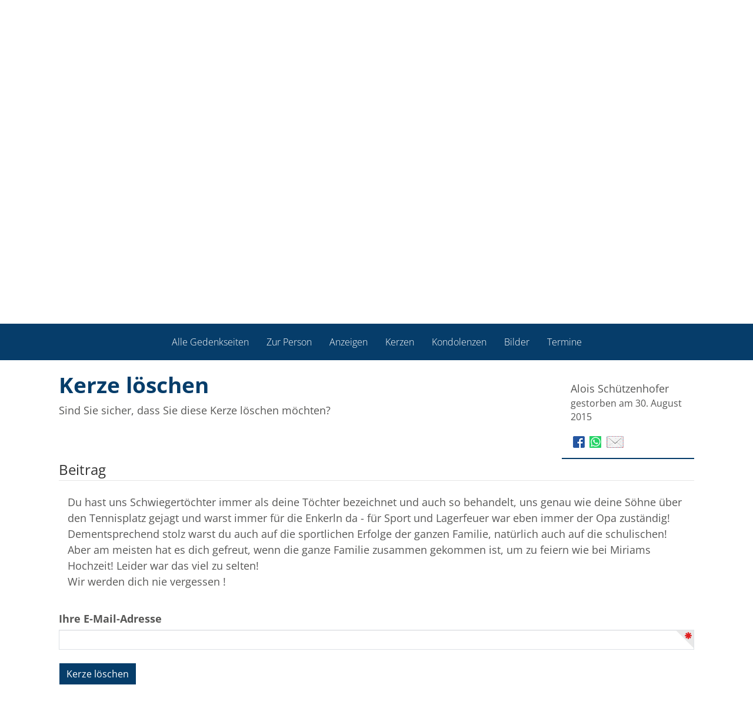

--- FILE ---
content_type: text/html; charset=utf-8
request_url: https://bestattung-himmelblau.gemeinsam-trauern.net/Begleiten/alois-schuetzenhofer/KerzeEntfernen/15143
body_size: 6261
content:

<!DOCTYPE html>
<html lang="de">

<head>
    <link rel="dns-prefetch" href="https://cdn.bestatterwebtool.de" />
    <link href="/individual/standard/styles/preloader.min.css" rel="stylesheet" />
    
    <meta name="robots" content="noindex, nofollow">
 <title>Alois Sch&#252;tzenhofer - Kerze l&#246;schen</title>

<meta charset="utf-8">
<meta name="viewport" content="width=device-width, initial-scale=1.0">
<meta http-equiv="X-UA-Compatible" content="IE=edge">



<link href="/Libraries/bootstrap/css/bootstrap.min.css" type="text/css" rel="stylesheet">
<link href="/content/css/public?v=5tG2FKAtACIPqGpz9KY0aoDIoaiJQ8_c9nfTE7i6YBI1" rel="stylesheet"/>



<!--[if lt IE 9]>
    <script src="~/Libraries/other/html5shiv.js"></script>
    <script src="~/Libraries/other/respond.min.js"></script>
<![endif]-->
<script src="/bundles/modernizr?v=wBEWDufH_8Md-Pbioxomt90vm6tJN2Pyy9u9zHtWsPo1"></script>

<!--[if lte IE 7]>
    <script src="~/Libraries/other/lte-ie7.js"></script>
<![endif]-->


    <meta name="format-detection" content="telephone=no" />
    <meta name="customer-website" content="https://www.bestattung-himmelblau.at/" />
    <meta name="google-site-verification" content="qtQrRx4yYs4TMJcyR8EMjDPFUlsdEdeZ4LP8GKNHOlM" />
    
    <link rel="stylesheet" href="/individual/_fonts/font-awesome-6/font-awesome.css" />
    <link rel="stylesheet" href="/individual/_fonts/open-sans/open-sans.css">

    <link href="https://cdn.bestatterwebtool.de/gedenkportal/tk-iconset.css" rel="stylesheet" />
    <link href="/individual/standard/styles/main.css" rel="stylesheet" />
    <link rel="preload" href="/individual/standard/styles/preloader.min.css" as="style" />

    <style>
        :root {
            --bs-primary: #063d6a;
            --bs-primary-rgb: rgb(from #063d6a r g b);
            --bs-primary-btn-hover: rgb(from #063d6a r g b / 0.7);
            --accentColorForeground: #ffffff;
        }
    </style>

    <script src="https://api.bestatterwebtool.de/components-loader/v1/554"></script>
    <cookie-banner project-id="554" privacy-url="https://www.bestattung-himmelblau.at/datenschutz/"></cookie-banner>

        <!-- Matomo -->
        <script>
            var _paq = window._paq = window._paq || [];
            /* tracker methods like "setCustomDimension" should be called before "trackPageView" */
            _paq.push(['trackPageView']);
            _paq.push(['enableLinkTracking']);
            (function () {
                var u = "https://rapid-statistik.de/";
                _paq.push(['setTrackerUrl', u + 'matomo.php']);
                _paq.push(['setSiteId', '21']);
                var d = document, g = d.createElement('script'), s = d.getElementsByTagName('script')[0];
                g.async = true; g.src = u + 'matomo.js'; s.parentNode.insertBefore(g, s);
            })();
        </script>
        <!-- End Matomo Code -->
</head>

<body>
    <div class="preloader-background">
        <div class="preloader-wrapper big active">
            <div class="spinner-layer">
                <div class="circle-clipper left">
                    <div class="circle"></div>
                </div>
                <div class="gap-patch">
                    <div class="circle"></div>
                </div>
                <div class="circle-clipper right">
                    <div class="circle"></div>
                </div>
            </div>
        </div>
    </div>

    <header>
        

<div class="navbar navbar-default navbar-fixed-top" role="navigation">
    <div class="container">
        <div class="navbar-text navbar-right">
                        <span>
<a href="/account/login?returnUrl=https%3A%2F%2Fbestattung-himmelblau.gemeinsam-trauern.net%2FBegleiten%2Falois-schuetzenhofer%2FKerzeEntfernen%2F15143" id="login-link" rel="nofollow">Anmelden</a>
                        </span>
                    <span>
                        <a title="Geben Sie uns Feedback." href="/Begleiten/alois-schuetzenhofer/PortalBewerten?returnUrl=https%3A%2F%2Fbestattung-himmelblau.gemeinsam-trauern.net%2FBegleiten%2Falois-schuetzenhofer%2FKerzeEntfernen%2F15143" rel="nofollow">
                            <span class="glyphicons glyphicons-chat"></span>
                        </a>
                    </span>

        </div>
    </div>
</div>

<script src="/bundles/identityserver?v=mZVqtNiPoe7xQNJxQ1OO1P32XknwtRoWUWFYB2ObMFg1"></script>

<script type="text/javascript">
    initValues({
        loginPromptedNoneUrl:
            "/account/login?returnUrl=https%3A%2F%2Fbestattung-himmelblau.gemeinsam-trauern.net%2FBegleiten%2Falois-schuetzenhofer%2FKerzeEntfernen%2F15143&prompted=none",
        signInSignOutCalledServerSide: ""
    });
</script>


        <div class="container">
            <div class="article mod_article py-1-std">
                <div class="row ce_rowStart justify-content-between align-items-center">
                    <div class="ce_columns ce_colStart col-lg-5 col-xl-4 col-xxl-3">
                        <div class="ce_image mb-1-std mb-lg-0-std block">
                            <figure class="image_container figure-img-fluid" itemscope="" itemtype="http://schema.org/ImageObject" itemprop="associatedMedia">
                                    <a href="https://www.bestattung-himmelblau.at/" itemprop="contentUrl">
                                        <img src="https://cdn.bestatterwebtool.de/himmelblau/logo.png" alt="Logo" class="img-fluid" loading="auto" itemprop="image" />
                                    </a>
                            </figure>
                        </div>
                    </div>
                    <div class="ce_columns ce_colStart col-lg-5 col-xl-4 text-end mx-lg-0 mx-auto">
                        <div class="text ce_rsce_text" id="section-2535">
                            <div class="text__text text__text--columns-1">
                                <p class="mb-0 fw-bold fs-4 text-lg-end text-center">Tel. 01 361 5000</p>
                            </div>
                        </div>
                    </div>
                </div>
            </div>
        </div>
    </header>


    <div class="separator-image__image-container h-100 w-100 position-relative">
        <figure class="image_container figure-img-fluid" itemscope="" itemtype="http://schema.org/ImageObject" itemprop="associatedMedia">
            <img src="https://cdn.bestatterwebtool.de/himmelblau/gedenken.jpg" alt="Lead Bild" class="object-fit-cover object-position-center start-0 w-100 vh-45 img-fluid d-block" loading="auto" itemprop="image">
        </figure>
    </div>


    <main class="content">
        <nav id="gp-nav" class="navbar navbar-light gp-nav">
            <div class="container-fluid">
                <div class="navbar-header d-flex flex-row align-items-center">
                    <button class="navbar-toggle collapsed" type="button" data-bs-toggle="collapse" data-bs-target="#gp-nav__collapse" aria-controls="#gp-nav__collapse" aria-expanded="false" aria-label="">
                        <i class="fa-solid fa-bars"></i>
                        <span class="navbar-text p-0 ms-3 mt-0"> Gedenkportal Menü </span>
                    </button>
                </div>
                <div class="collapse navbar-collapse" id="gp-nav__collapse">
<div role="navigation">
    <ul class="nav navbar-nav">
                        <li>
                            <a href="/Begleiten/alois-schuetzenhofer" title="Sehen Sie die Gedenkseite f&#252;r Alois Sch&#252;tzenhofer." target="_self">
                                Zur Person
                            </a>
                        </li>
                        <li>
                            <a href="/Begleiten/alois-schuetzenhofer/Anzeigen" title="Sehen Sie die Anzeigen und Trauerpost f&#252;r Alois Sch&#252;tzenhofer." target="_self">
                                Anzeigen
                            </a>
                        </li>
                    <li class="active">
                        <a href="/Begleiten/alois-schuetzenhofer/Kerzen" title="Sehen Sie die Kerzen f&#252;r Alois Sch&#252;tzenhofer und entz&#252;nden Sie selbst ein Licht als Zeichen des Gedenkens.">
                            Kerzen
                        </a>
                    </li>
                        <li>
                            <a href="/Begleiten/alois-schuetzenhofer/Kondolenzen" title="Sehen Sie die Kondolenzen und dr&#252;cken Sie den Angeh&#246;rigen von Alois Sch&#252;tzenhofer selbst Ihr Mitgef&#252;hl aus." target="_self">
                                Kondolenzen
                            </a>
                        </li>
                        <li>
                            <a href="/Begleiten/alois-schuetzenhofer/Album" title="Sehen Sie Fotos aus dem Album f&#252;r Alois Sch&#252;tzenhofer und erg&#228;nzen Sie weitere Bilder." target="_self">
                                Bilder
                            </a>
                        </li>
                        <li>
                            <a href="/Begleiten/alois-schuetzenhofer/Termine" title="Sehen Sie die Termine der Abschieds- und Trauerfeierlichkeiten f&#252;r Alois Sch&#252;tzenhofer." target="_self">
                                Termine
                            </a>
                        </li>

    </ul>
</div>

</div>
            </div>
        </nav>

        



<div id="removeform" class="container">
    <div class="row">
        <div class="col-lg-9 col-md-8 col-xs-11">
            <h1>Kerze l&#246;schen</h1>
            <p>Sind Sie sicher, dass Sie diese Kerze löschen möchten?</p>
        </div>
        <div class="clearfix visible-xs">
        </div>
<div class="col-lg-3 col-md-4 col-xs-8">
    <div class="infobox">
            <p class="headline">
                Alois Sch&#252;tzenhofer<small>gestorben am 30. August 2015</small>
            </p>
        
<div class="share-page">
    <div id="info-social">
        <a href="https://www.facebook.com/sharer/sharer.php?u=https%3a%2f%2fbestattung-himmelblau.gemeinsam-trauern.net%2fBegleiten%2falois-schuetzenhofer%2fKerzeEntfernen%2f15143" target="_blank" data-toggle="tooltip" title="Gedenkseite für Alois Sch&#252;tzenhofer auf Facebook veröffentlichen" class="tooltipped" rel="nofollow">
            <img src="/Images/icons/fb.png" alt="facebook"/>
        </a>
        <a href="whatsapp://send?text=https://bestattung-himmelblau.gemeinsam-trauern.net/Begleiten/alois-schuetzenhofer/KerzeEntfernen/15143" target="_blank" data-toggle="tooltip" title="Gedenkseite für Alois Sch&#252;tzenhofer per WhatsApp teilen" class="tooltipped" rel="nofollow">
            <img src="/Images/icons/whatsapp.png" alt="WhatsApp"/>
        </a>
        <a href="mailto:?subject=Gedenkseite%20f%c3%bcr%20Alois%20Sch%c3%bctzenhofer&amp;body=Hallo,%0d%0a%0d%0awir%20trauern%20um%20Alois%20Sch%c3%bctzenhofer.%0d%0a%0d%0aAuf%20der%20Online-Gedenkseite%20https://bestattung-himmelblau.gemeinsam-trauern.net/Begleiten/alois-schuetzenhofer/KerzeEntfernen%20haben%20wir%20die%20M%c3%b6glichkeit,%20Erinnerungen%20zu%20teilen%20und%20gemeinsam%20lebendig%20zu%20halten.%0d%0a%0d%0aViele%20Gr%c3%bc%c3%9fe" data-toggle="tooltip" title="Gedenkseite für Alois Sch&#252;tzenhofer per E-Mail teilen" class="tooltipped" rel="nofollow">
            <img src="/Images/icons/email.png" alt="E-Mail"/>
        </a>
    </div>
</div>
    </div>
</div>
    </div>
<form action="/Begleiten/alois-schuetzenhofer/KerzeEntfernen" method="post"><input name="__RequestVerificationToken" type="hidden" value="EWEOvfW3V4pNBwenZlxQffNtMHYeVdfoqx4uSXIZ2Vx0vNYIl0qAX_-vU2cvd9n3k7-alGhT8J_mz77I0HrM39WhyK7QRjYGi1VpBQPlN601" />        <fieldset>
            <legend>Beitrag</legend>
            <div>
                <input data-val="true" data-val-number="The field Pk must be a number." data-val-required="Das Feld &quot;Pk&quot; ist erforderlich." id="Candle_Pk" name="Candle.Pk" type="hidden" value="15143" />
                <input id="Candle_Text" name="Candle.Text" type="hidden" value="Du hast uns Schwiegertöchter immer als deine Töchter bezeichnet und auch so behandelt, uns genau wie deine Söhne über den Tennisplatz gejagt und warst immer für die Enkerln da - für Sport und Lagerfeuer war eben immer der Opa zuständig! Dementsprechend stolz warst  du auch auf  die sportlichen Erfolge der ganzen Familie, natürlich auch auf die schulischen! Aber am meisten hat es dich gefreut, wenn die ganze Familie zusammen gekommen ist, um zu feiern wie bei Miriams Hochzeit! Leider war das viel zu selten!
Wir werden dich nie vergessen !" />
                <input data-val="true" data-val-email="Bitte geben Sie eine gültige E-Mail-Adresse ein." data-val-regex="Bitte geben Sie eine gültige E-Mail-Adresse ein." data-val-regex-pattern="^()^(?=.{1,254}$)(?=.{1,64}@)[a-zA-Z0-9!#$%&amp;&#39;*+/=?^_`{|}~-]+(?:\.[a-zA-Z0-9!#$%&amp;&#39;*+/=?^_`{|}~-]+)*@[a-zA-Z0-9](?:[a-zA-Z0-9-]{0,61}[a-zA-Z0-9])?(?:\.[a-zA-Z0-9](?:[a-zA-Z0-9-]{0,61}[a-zA-Z0-9])?)*$" id="Candle_Email" name="Candle.Email" type="hidden" value="schueho1@hotmail.com" />
                <input data-val="true" data-val-required="Bitte geben Sie Ihren Namen an." id="Candle_Name" name="Candle.Name" type="hidden" value="Charlotte Schützenhofer" />
                <input data-val="true" data-val-required="Bitte wählen Sie eine Kerze aus." id="Candle_ImageFileName" name="Candle.ImageFileName" type="hidden" value="blau4.png" />
            </div>
            <div class="entry">
                <p>
                    Du hast uns Schwiegert&#246;chter immer als deine T&#246;chter bezeichnet und auch so behandelt, uns genau wie deine S&#246;hne &#252;ber den Tennisplatz gejagt und warst immer f&#252;r die Enkerln da - f&#252;r Sport und Lagerfeuer war eben immer der Opa zust&#228;ndig! Dementsprechend stolz warst  du auch auf  die sportlichen Erfolge der ganzen Familie, nat&#252;rlich auch auf die schulischen! Aber am meisten hat es dich gefreut, wenn die ganze Familie zusammen gekommen ist, um zu feiern wie bei Miriams Hochzeit! Leider war das viel zu selten!<br />Wir werden dich nie vergessen !
                </p>
            </div>

                <div class="form-group">
                    <label for="Email">Ihre E-Mail-Adresse</label>
                    <input autofocus="autofocus" class="form-control" data-val="true" data-val-email="Bitte geben Sie eine gültige E-Mail-Adresse ein." data-val-regex="Bitte geben Sie eine gültige E-Mail-Adresse ein." data-val-regex-pattern="^()^(?=.{1,254}$)(?=.{1,64}@)[a-zA-Z0-9!#$%&amp;&#39;*+/=?^_`{|}~-]+(?:\.[a-zA-Z0-9!#$%&amp;&#39;*+/=?^_`{|}~-]+)*@[a-zA-Z0-9](?:[a-zA-Z0-9-]{0,61}[a-zA-Z0-9])?(?:\.[a-zA-Z0-9](?:[a-zA-Z0-9-]{0,61}[a-zA-Z0-9])?)*$" data-val-required="Bitte geben Sie Ihre E-Mail-Adresse an." id="Email" name="Email" type="text" value="" />
                    <span class="field-validation-valid" data-valmsg-for="Email" data-valmsg-replace="true"></span>
                </div>
            <input class="btn btn-primary" type="submit" value="Kerze löschen"/>
        </fieldset>
</form></div>


    </main>


    <footer>
        <div class="article container-fluid py-lg-0-std mod_article" id="footer">
            <div class="inside container-fluid footer-addresse">
                <div class="container">
                    <div class="row">
                        <div class="col-12 px-0">
                            <section class=" text ce_rsce_text address " id="section-438">
                                <div class="ce_company company mt-1-std footer-infos" itemscope="" itemtype="https://schema.org/LocalBusiness" style="">
    <p class="company__name h3 text-white">
       Bestattung Himmelblau GmbH
    </p>
    <address class="company__address" itemprop="address" itemscope="" itemtype="https://schema.org/PostalAddress">
        <span class="address__street" itemprop="streetAddress">Kohlmarkt 6</span><br>
        <span class="address__postalCode" itemprop="postalCode">1010</span>
        <span class="address__city" itemprop="addressLocality">Wien</span>
    </address>
    <span class="company__phone">
        <strong>Tel. </strong><span itemprop="telephone">01 361 5000</span>
    </span>
    <br>

    <span class="company__email">
        <strong>E-Mail </strong><a
            href="&#109;&#097;&#105;&#108;&#116;&#111;&#058;&#119;&#105;&#101;&#110;&#064;&#098;&#101;&#115;&#116;&#097;&#116;&#116;&#117;&#110;&#103;&#045;&#104;&#105;&#109;&#109;&#101;&#108;&#098;&#108;&#097;&#117;&#046;&#097;&#116;"
            title="E-Mail-Adresse"
            itemprop="email">&#119;&#105;&#101;&#110;&#064;&#098;&#101;&#115;&#116;&#097;&#116;&#116;&#117;&#110;&#103;&#045;&#104;&#105;&#109;&#109;&#101;&#108;&#098;&#108;&#097;&#117;&#046;&#097;&#116;</a>
    </span>
    <br>
</div>
                            </section>
                        </div>
                    </div>
                </div>
            </div>

            <div class="inside container-fluid footer-navigation">
                <div class="container">
                    <div class="row">
                        <div class="ce_columns ce_colStart col-12 px-0">
                            <nav class="mod_navigation block" itemscope="" itemtype="http://schema.org/SiteNavigationElement">
                                <a href="#skipNavigation107" class="invisible">Navigation überspringen</a>
                                <ul class="nav level_1">
                                    <li class="nav-item">
                                        <a href="https://www.bestattung-himmelblau.at/impressum" title="Impressum" class="nav-link" itemprop="url">
                                            <span itemprop="name"> Impressum </span>
                                        </a>
                                    </li>
                                    <li class="nav-item last">
                                        <a href="https://www.bestattung-himmelblau.at/datenschutz/" title="Datenschutz" class="nav-link last"
                                           itemprop="url">
                                            <span itemprop="name"> Datenschutz </span>
                                        </a>
                                    </li>
                                </ul>
                                <a id="skipNavigation107" class="invisible">&nbsp;</a>
                            </nav>
                        </div>
                    </div>
                </div>
            </div>
        </div>
    </footer>

    <!-- frameworks: jquery 1.10.2, bootstrap 3.0.1, knockout 3.0.0 -->
    <script src="/bundles/jquery?v=G5ZsaqjOL9H0cPwzRxXh02asQib_lcrieDs9e6Z1_ns1"></script>
 <script src="/bundles/bootstrap?v=JLknwTB2_ayTD-BKepbggojBJvg0d97oT92OUfRNMA41"></script>
 <script src="/bundles/knockout?v=UOlahQfKylYvoESVEEJOaD5UK6ffNNQ846d0t_oNVRQ1"></script>

    
    <link href="/Libraries/glyphicons/css/styles?v=sr-Fj7Pgl2ATjAnrsaHCgR9FhP-iTzu7ArE-3y51PBQ1" rel="stylesheet"/>

    <script src="/Scripts/required.js" type="text/javascript"></script>


    <script type="application/javascript" src="https://cdn.bestatterwebtool.de/gedenkportal/gpNavigation.js"></script>
    <script type="application/javascript" src="/individual/standard/scripts/bootstrap.bundle.js"></script>
    <script type="application/javascript" src="/individual/standard/scripts/main.js"></script>
</body>

</html>